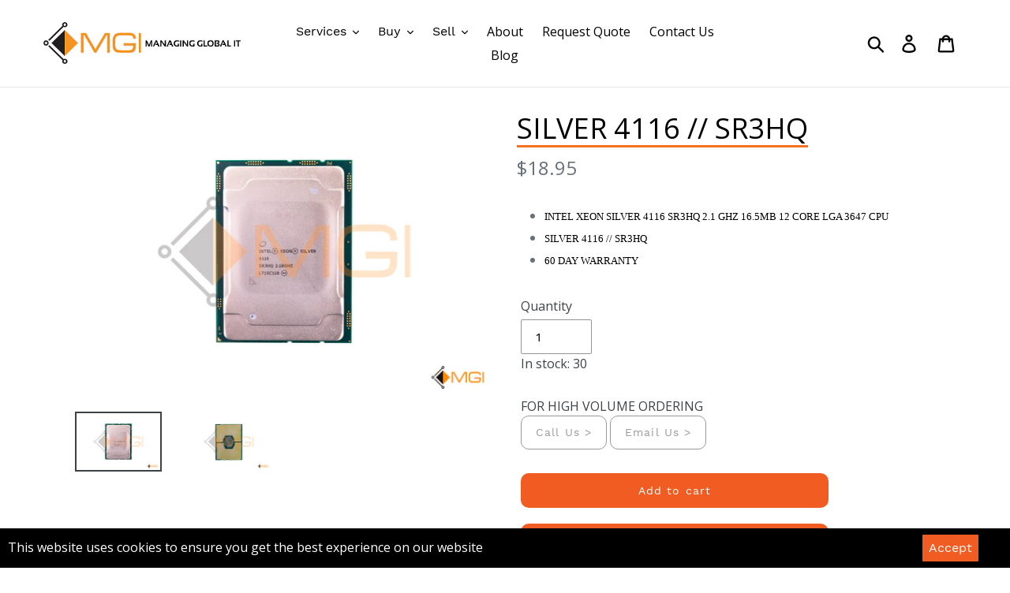

--- FILE ---
content_type: text/css
request_url: https://mgi-inc.com/cdn/shop/t/1/assets/fonts.css?v=166996304335544178921563827743
body_size: -863
content:
@font-face
{
	font-family: 'Conv_Sansation-Bold';
	src: url('Sansation-Bold.eot');
	src: local('☺'), url('Sansation-Bold.woff') format('woff'), url('Sansation-Bold.ttf') format('truetype'), url('Sansation-Bold.svg') format('svg');
	font-weight: normal;
	font-style: normal;
}